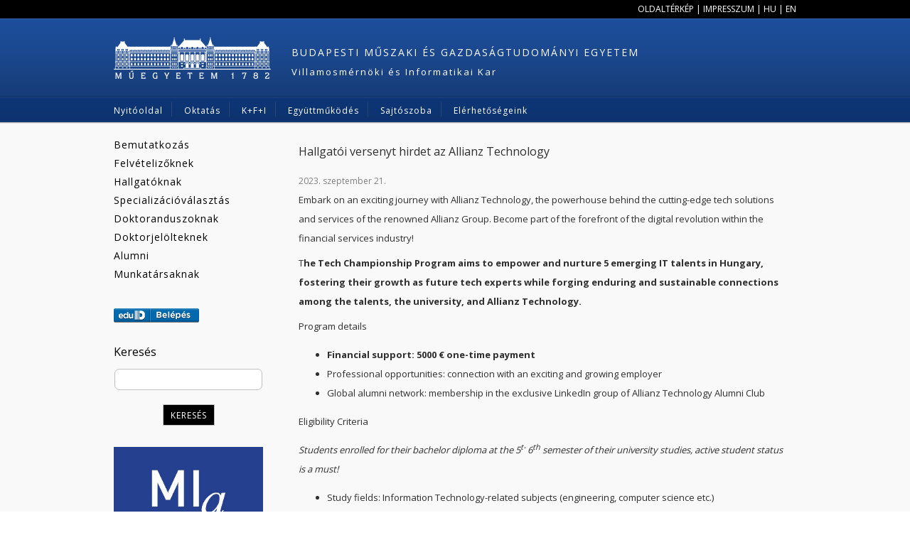

--- FILE ---
content_type: text/html; charset=UTF-8
request_url: https://vik.bme.hu/hir/3182-hallgatoi-versenyt-hirdet-az-allianz-technology
body_size: 4647
content:
<!DOCTYPE html PUBLIC "-//W3C//DTD XHTML 1.0 Strict//EN" "http://www.w3.org/TR/xhtml1/DTD/xhtml1-strict.dtd">
<html xmlns="http://www.w3.org/1999/xhtml" lang="hu" xml:lang="hu">
<head>
	<title>Hallgatói versenyt hirdet az Allianz Technology - BME VIK</title>

	<meta http-equiv="Content-Type" content="text/html; charset=utf-8" />
	<meta http-equiv="Content-Language" content="hu" />
	<meta name="description" content="" />
	<meta name="generator" content="Plex Portal Framework v1.10" />
	<meta name="google-site-verification" content="pyEMIUj-MWogYmhylN8gfaj_QNrRlHJ9apDH9I0FhqM" />

	<meta name="viewport" content="width=device-width, initial-scale=1.0, minimum-scale=1.0, maximum-scale=1.0, user-scalable=0"/>

	<link rel="stylesheet" type="text/css" href="/static/css/default/main.css?v=1.3.4" media="all"/>
	<link rel="stylesheet" type="text/css" href="/static/css/default/style-common.css?v=1.3.4" media="all"/>
	<link rel="stylesheet" type="text/css" href="/static/css/default/style-desktop.css?v=1.3.4" media="screen and (min-width: 1400px)"/>
	<link rel="stylesheet" type="text/css" href="/static/css/default/style-tablet-landscape.css?v=1.3.4" media="screen and (max-width: 1399px) and (min-width: 1024px)"/>
	<link rel="stylesheet" type="text/css" href="/static/css/default/style-tablet-portrait.css?v=1.3.4" media="screen and (max-width: 1023px) and (min-width: 768px)"/>
	<link rel="stylesheet" type="text/css" href="/static/css/default/style-mobile.css?v=1.3.4" media="screen and (max-width: 767px)"/>
	<link rel="stylesheet" type="text/css" href="/static/css/default/slider.css?v=1.3.4" media="all"/>

	<link rel="stylesheet" type="text/css" href="/static/css/default/jquery.fancybox.css?v=2.1.5" media="all"/>
	<link rel="stylesheet" type="text/css" href="/static/css/default/jquery.fancybox-buttons.css?v=2.1.5" media="all"/>

	<!--[if lt IE 9]>
	<link rel="stylesheet" type="text/css" href="/static/css/default/main.css" media="all"/>
	<link rel="stylesheet" type="text/css" href="/static/css/default/style-common.css" media="all"/>
	<link rel="stylesheet" type="text/css" href="/static/css/default/style-desktop.css" media="all"/>
	<![endif]-->

	<link href='https://fonts.googleapis.com/css?family=Open+Sans:400,700,600&amp;subset=latin,latin-ext' rel='stylesheet' type='text/css'/>

	<link rel="shortcut icon" href="/static/img/favicon.ico" type="image/vnd.microsoft.icon"/>


	<script type="text/javascript" src="/static/js/jquery-1.10.2.min.js"></script>
	<script type="text/javascript" src="/static/js/jquery.bxslider.min.js"></script>
	<script type="text/javascript" src="/static/js/jquery.fancybox.pack.js?v=2.1.5"></script>

	<script type="text/javascript" src="/static/js/jquery.validate.js"></script>
	<script type="text/javascript" src="/static/js/jquery.fancybox-buttons.js?v=2.1.5"></script>
	<script type="text/javascript" src="/static/js/jquery.cookie.js"></script>
	<script type="text/javascript" src="/static/js/BmeVik.js?v=1.3.4"></script>
	<script type="text/javascript" src="/static/js/main.js?v=1.3.4"></script>

<script type="text/javascript">
// <!--
// <![CDATA[

$(document).ready( function() {

	var config = {
		targetId: 'calendar_container',
		lang: 'hu'
	};
	BmeVik.loadCalendar(config);


	$("a[rel=picture-gallery]").fancybox({
		prevEffect: 'none',
		nextEffect: 'none',
		closeBtn: false,
		helpers: {
			title: { type : 'inside' },
			buttons: {}
		}
	});


});

// ]]>
// -->
</script>

</head><body>

<div id="site-wrapper">

	<div class="grey-wrapper">

		<div id="site-header">
			<div id="topbar">
			<a href="/sitemap/" class="topbar-a">Oldaltérkép</a> | <a href="/impresszum/" class="topbar-a">Impresszum</a> | <a href="/language/hu/" class="topbar-a">HU</a> | <a href="/language/en/" class="topbar-a">EN</a>
			</div>
			<div id="site-logos">
				<div id="logo-main">
					<a id="logo"></a>
					<div id="site-names">
						<h1 id="site-name"><a href="http://www.bme.hu/">Budapesti Műszaki és Gazdaságtudományi Egyetem</a></h1>
						<h2 id="site-name-sub"><a href="/">Villamosmérnöki és Informatikai Kar</a></h2>
					</div>
					<div class="clear"><!-- --></div>
				</div>
				<a href="/" id="logo-right" class="vik-logo"></a>
				<div class="clear"><!-- --></div>
			</div>
			<div id="quick-links">
				<div id="quick-links-btn">
					<span id="quick-links-btn-text">Gyorslinkek</span>
				</div>
			<ul id="quick" class="quick-ul">
				<li class="quick-item quick-item-first">
					<a class="quick-item-a" href="/home/">Nyitóoldal</a>
				</li>
				<li class="quick-item">
					<a class="quick-item-a" href="/oktatas/">Oktatás</a>
				</li>
				<li class="quick-item">
					<a class="quick-item-a" href="/kfi/">K+F+I</a>
				</li>
				<li class="quick-item">
					<a class="quick-item-a" href="/egyuttmukodes/">Együttműködés</a>
				</li>
				<li class="quick-item">
					<a class="quick-item-a" href="/sajtoszoba/">Sajtószoba</a>
				</li>
				<li class="quick-item quick-item-last">
					<a class="quick-item-a" href="/elerhetoseg/">Elérhetőségeink</a>
				</li>
			</ul>

				<div class="clear"><!-- --></div>
			</div>
			<div class="clear"><!-- --></div>
		</div>

		<div id="site-content">
			<div id="sidebar-left">
				<div id="menu">
					<div id="nav-btn">
						<span id="nav-btn-text">Menü</span>
					</div>
				<ul id="nav" class="nav-ul nav-level-0">
					<li class="nav-item">
						<a class="nav-item-a" href="/bemutatkozas/">Bemutatkozás</a>
					</li>
					<li class="nav-item">
						<a class="nav-item-a new-window" href="/felvetelizoknek/">Felvételizőknek</a>
					</li>
					<li class="nav-item">
						<a class="nav-item-a" href="/hallgatoknak/">Hallgatóknak</a>
					</li>
					<li class="nav-item">
						<a class="nav-item-a" href="/spec/">Specializációválasztás</a>
					</li>
					<li class="nav-item">
						<a class="nav-item-a" href="/doktorandusz/">Doktoranduszoknak</a>
					</li>
					<li class="nav-item">
						<a class="nav-item-a" href="/doktorjelolteknek/">Doktorjelölteknek</a>
					</li>
					<li class="nav-item">
						<a class="nav-item-a" href="/alumni/">Alumni</a>
					</li>
					<li class="nav-item">
						<a class="nav-item-a" href="/munkatarsaknak/">Munkatársaknak</a>
					</li>
				</ul>

				</div>
				<div id="interaction-box">
					<a href="https://vik.bme.hu/Shibboleth.sso/Login?target=https%3A%2F%2Fvik.bme.hu%2Fhir%2F3182-hallgatoi-versenyt-hirdet-az-allianz-technology" id="login-btn"></a>
					<div class="clear"><!-- --></div>
				</div>
				<div>
					<a href="https://www.facebook.com/BMEVIK" class="new-window"><img src="/static/img/default/icons/facebook-square.svg" style="width: 30px; height: 30px;" /></a> &nbsp;
					<a href="https://www.instagram.com/bmevik/" class="new-window"><img src="/static/img/default/icons/instagram.svg" style="width: 30px; height: 30px;" /></a> &nbsp;
					<a href="https://www.youtube.com/channel/UCSKGqtDtqvlvc_ADiRdnlLA/" class="new-window"><img src="/static/img/default/icons/youtube-square.svg" style="width: 30px; height: 30px;" /></a>
					<div class="clear"><!-- --></div>
				</div>




			</div> 
			<div id="main">
<div class="main-page-container">
	<h1 class="page-title">Hallgatói versenyt hirdet az Allianz Technology</h1>
	<p class="date">2023. szeptember 21.</p>
	<div class="page-content">
<p>Embark on an exciting journey with Allianz Technology, the powerhouse behind the cutting-edge tech solutions and services of the renowned Allianz Group. Become part of the forefront of the digital revolution within the financial services industry!</p>
<p>T<strong>he Tech Championship Program aims to empower and nurture 5 emerging IT talents in Hungary, fostering their growth as future tech experts while forging enduring and sustainable connections among the talents, the university, and Allianz Technology.</strong></p>
<p>Program details</p>
<ul>
<li><strong>Financial support: 5000 € one-time payment​</strong></li>
<li>Professional opportunities: connection with an exciting and growing employer​</li>
<li>Global alumni network: membership in the exclusive LinkedIn group of Allianz Technology Alumni Club​</li>
</ul>
<p class="paragraph">Eligibility Criteria</p>
<p class="paragraph"><span style="font-style: italic;">​Students enrolled for their bachelor diploma at the <span>5</span><sup>t-</sup> <span>6</span><sup>th</sup></span><span style="font-style: italic;"> semester of their university studies, active student status is a must!</span></p>
<ul>
<li>Study fields: Information Technology-related subjects (engineering, computer science etc.)</li>
</ul>
<p class="paragraph">Application and Selection</p>
<ul>
<li>You can apply to the program by filling out the application form just follow the link by clicking <a href="https://forms.office.com/Pages/ResponsePage.aspx?id=LeQGbiVpxke555WBx8owKhJ_vQ5zJHxEu7A1epDVme5UM0pDM0Y1SzRYVjBJTUtXREJCWk9VTU1CRS4u&amp;origin=Invitation&amp;channel=1">here</a> or scan the QR code</li>
<li>Proof of certificate must be provided regarding the GPA score – applicants will be contacted for collecting this via email</li>
<li>A selection panel including Allianz Technology employees will evaluate and score applications</li>
<li>Selected candidate will be informed via email and will be celebrated with a Certificate handout ceremony.</li>
</ul>
<p class="paragraph"><b> </b><b> </b></p>
<p class="paragraph" align="center"><b>Application deadline: 31<sup>st</sup> of October!</b></p>
<p class="paragraph" align="center"></p>
<p class="paragraph" align="center"><b><img src="https://vik.bme.hu/picture/2653/small/16/00016494.jpeg" width="240" height="240" /></b></p>
	</div>
</div>
				<div class="clear"><!-- --></div>
			</div> 			<div id="sidebar-right">
				<div class="sidebar-box">
				<h2 class="sidebar-title">Keresés</h2>
				<div class="sidebar-content">
					<form id="search_form" action="/kereses/" method="get" class="search-form">
						<input type="text" name="text" value=""/>
						<input type="submit" value="Keresés"/>
					</form>
				</div>				</div>

				<div class="sidebar-box sidebar-box-mi_a_vikn">
					<a href="https://vik.bme.hu/hallgatoknak/altalanos/mi-hasznalat-ajanlasok"><img src="/static/img/default/mi_a_vik_n.jpg" /></a>
				</div>

				<div class="sidebar-box sidebar-box-mta">
					<a href="https://vik.bme.hu/hir/2954/"><img src="/static/img/default/MTA_Kivalo_Kutatohely_2022-01.png" /></a>
				</div>


				<div class="sidebar-box">
					<h2 class="sidebar-title">Naptár</h2>
					<div class="sidebar-content">
						<div id="calendar_container"></div>
					</div>
				</div>
				<div class="sidebar-box">
				<h2 class="sidebar-title">Közelgő események</h2>

				<div class="sidebar-content">
					<div class="events">
						<div class="event">
							<span class="event-date">2026. február  4.</span>
							<a href="/esemenyek/1519/" class="event-title">Az energetika jövője - üzleti reggeli</a>
						</div>
						<div class="event">
							<span class="event-date">2026. február  9.</span>
							<a href="/esemenyek/1510/" class="event-title">WINS 2026</a>
						</div>
						<div class="event">
							<span class="event-date">2026. február  9.</span>
							<a href="/esemenyek/1511/" class="event-title">33rd Doctoral Minisymposium</a>
						</div>
						<div class="event">
							<span class="event-date">2026. február 10.</span>
							<a href="/esemenyek/1512/" class="event-title">WAIT 2026</a>
						</div>
						<div class="event">
							<span class="event-date">2026. február 14.</span>
							<a href="/esemenyek/1495/" class="event-title">RobonAUT 2026</a>
						</div>
					</div>
					<a href="/esemenyek/" class="more-events">Összes esemény</a>
				</div>
				</div>

				<div class="sidebar-box">
					<h2 class="sidebar-title">Tanszékek</h2>
					<div class="sidebar-content">
						<p class="departments">
							<span><a href="http://www.aut.bme.hu/" class="new-window" title="Automatizálási és Alkalmazott Informatikai Tanszék">AUT</a></span>
							<span><a href="http://www.ett.bme.hu/" class="new-window" title="Elektronikai Technológia Tanszék">ETT</a></span>
							<span><a href="http://www.eet.bme.hu/" class="new-window" title="Elektronikus Eszközök Tanszéke">EET</a></span>
							<span><a href="https://www.hit.bme.hu/" class="new-window" title="Hálózati Rendszerek és Szolgáltatások Tanszék">HIT</a></span>
							<span><a href="https://www.iit.bme.hu/" class="new-window" title="Irányítástechnika és Informatika Tanszék">IIT</a></span>
							<span><a href="http://www.mit.bme.hu/" class="new-window" title="Méréstechnika és Információs Rendszerek Tanszék">MIT</a></span>
							<span><a href="http://www.cs.bme.hu/" class="new-window" title="Számítástudományi és Információelméleti Tanszék">SZIT</a></span>
							<span><a href="http://hvt.bme.hu/" class="new-window" title="Szélessávú Hírközlés és Villamosságtan Tanszék">HVT</a></span>
							<span><a href="http://www.tmit.bme.hu/" class="new-window" title="Távközlési és Médiainformatikai Tanszék">TMIT</a></span>
							<span><a href="http://vet.bme.hu/" class="new-window" title="Villamos Energetika Tanszék">VET</a></span>
						</p>
					</div>
				</div>


				<div class="sidebar-box">
					<h2 class="sidebar-title">Hasznos linkek</h2>
					<div class="sidebar-content">
						<ul class="department-list">
							<li><a href="http://www.pp.bme.hu/eecs" class="new-window" title="Periodica Polytechnica Electrical Engineering and Computer Science">BME PP EECS</a></li>
							<li><a href="https://www.mtmt.hu/" class="new-window" title="Magyar Tudományos Művek Tára">MTMT</a></li>
							<li><a href="https://horizon.bme.hu" class="new-window" title="Horizon Europe tematikus csatornák">Horizon Europe tematikus csatornák</a></li>
						</ul>
					</div>
				</div>
			</div> 			<div class="clear"><!-- --></div>
		</div> 
	</div> 
	<div id="site-footer">
		<div class="content">
			<p class="copyright"><a href="/impresszum">Impresszum</a> | Copyright &copy; 2026 <span class="bme">Budapesti Műszaki és Gazdaságtudományi Egyetem</span><span class="bme-short">BME</span></p>
		</div>

	</div>
</div> 

<script type="text/javascript">
  (function(i,s,o,g,r,a,m){i['GoogleAnalyticsObject']=r;i[r]=i[r]||function(){
  (i[r].q=i[r].q||[]).push(arguments)},i[r].l=1*new Date();a=s.createElement(o),
  m=s.getElementsByTagName(o)[0];a.async=1;a.src=g;m.parentNode.insertBefore(a,m)
  })(window,document,'script','//www.google-analytics.com/analytics.js','ga');

  ga('create', 'UA-47960633-1', 'bme.hu');
  ga('send', 'pageview');
</script>


</body>
</html>

--- FILE ---
content_type: text/html; charset=UTF-8
request_url: https://vik.bme.hu/calendar-ajax/
body_size: 1194
content:
<script type="text/javascript">
// <!--
// <![CDATA[

$(document).ready( function() {
	$("div.calendar td.day a.day").click( function(event) {
		event.preventDefault();
		var date = $(this).attr('id').replace("calendar_day_", "");
		$(".calendar_day_events").hide();
		$("#calendar_day_events_" + date).show();
	});

	$("#calendar_button_left").click(function(event) {
		event.preventDefault();
		config = {
			year: '2025',
			month: '12',
			targetId: 'calendar_container'
		}
		BmeVik.loadCalendar(config);
	});
	$("#calendar_button_right").click(function(event) {
		event.preventDefault();
		config = {
			year: '2026',
			month: '02',
			targetId: 'calendar_container'
		}
		BmeVik.loadCalendar(config);
	});

});

// ]]>
// -->
</script>


<div class="calendar">
	<div class="calendar-head">
		<a href="#" class="prev-month" id="calendar_button_left">&laquo;</a>
		<span class="actual-month">2026. január</a>
		<a href="#" class="next-month" id="calendar_button_right">&raquo;</a>
		<div class="clear"><!-- --></div>
	</div>

	<div class="calendar-body">
		<table class="calendar-table">
			<tr>
				<td><span class="day">H.</span></td>
				<td><span class="day">K.</span></td>
				<td><span class="day">SZ.</span></td>
				<td><span class="day">CS.</span></td>
				<td><span class="day">P.</span></td>
				<td><span class="day">SZ..</span></td>
				<td><span class="day">V.</span></td>
			</tr>
			<tr>
				<td class="day default">
					<a class="day day-passed no-event" id="calendar_day_2025-12-29">29.</a>
				</td>
				<td class="day default">
					<a class="day day-passed no-event" id="calendar_day_2025-12-30">30.</a>
				</td>
				<td class="day default">
					<a class="day day-passed no-event" id="calendar_day_2025-12-31">31.</a>
				</td>
				<td class="day default">
					<a class="day no-event" id="calendar_day_2026-01-01">1.</a>
				</td>
				<td class="day default">
					<a class="day no-event" id="calendar_day_2026-01-02">2.</a>
				</td>
				<td class="day default">
					<a class="day no-event" id="calendar_day_2026-01-03">3.</a>
				</td>
				<td class="day default">
					<a class="day no-event" id="calendar_day_2026-01-04">4.</a>
				</td>
			</tr>
			<tr>
				<td class="day has-event">
					<a class="day has-event" id="calendar_day_2026-01-05">5.</a>
				</td>
				<td class="day default">
					<a class="day no-event" id="calendar_day_2026-01-06">6.</a>
				</td>
				<td class="day default">
					<a class="day no-event" id="calendar_day_2026-01-07">7.</a>
				</td>
				<td class="day has-event">
					<a class="day has-event" id="calendar_day_2026-01-08">8.</a>
				</td>
				<td class="day has-event">
					<a class="day has-event" id="calendar_day_2026-01-09">9.</a>
				</td>
				<td class="day has-event">
					<a class="day has-event" id="calendar_day_2026-01-10">10.</a>
				</td>
				<td class="day default">
					<a class="day no-event" id="calendar_day_2026-01-11">11.</a>
				</td>
			</tr>
			<tr>
				<td class="day has-event">
					<a class="day has-event" id="calendar_day_2026-01-12">12.</a>
				</td>
				<td class="day default">
					<a class="day no-event" id="calendar_day_2026-01-13">13.</a>
				</td>
				<td class="day default">
					<a class="day no-event" id="calendar_day_2026-01-14">14.</a>
				</td>
				<td class="day default">
					<a class="day no-event" id="calendar_day_2026-01-15">15.</a>
				</td>
				<td class="day default">
					<a class="day no-event" id="calendar_day_2026-01-16">16.</a>
				</td>
				<td class="day default">
					<a class="day no-event" id="calendar_day_2026-01-17">17.</a>
				</td>
				<td class="day default">
					<a class="day no-event" id="calendar_day_2026-01-18">18.</a>
				</td>
			</tr>
			<tr>
				<td class="day has-event">
					<a class="day has-event" id="calendar_day_2026-01-19">19.</a>
				</td>
				<td class="day default">
					<a class="day no-event" id="calendar_day_2026-01-20">20.</a>
				</td>
				<td class="day default">
					<a class="day no-event" id="calendar_day_2026-01-21">21.</a>
				</td>
				<td class="day default">
					<a class="day no-event" id="calendar_day_2026-01-22">22.</a>
				</td>
				<td class="day default">
					<a class="day no-event" id="calendar_day_2026-01-23">23.</a>
				</td>
				<td class="day default">
					<a class="day no-event" id="calendar_day_2026-01-24">24.</a>
				</td>
				<td class="day default">
					<a class="day no-event" id="calendar_day_2026-01-25">25.</a>
				</td>
			</tr>
			<tr>
				<td class="day default">
					<a class="day no-event" id="calendar_day_2026-01-26">26.</a>
				</td>
				<td class="day default">
					<a class="day no-event" id="calendar_day_2026-01-27">27.</a>
				</td>
				<td class="day today">
					<a class="day no-event" id="calendar_day_2026-01-28">28.</a>
				</td>
				<td class="day default">
					<a class="day no-event" id="calendar_day_2026-01-29">29.</a>
				</td>
				<td class="day default">
					<a class="day no-event" id="calendar_day_2026-01-30">30.</a>
				</td>
				<td class="day default">
					<a class="day no-event" id="calendar_day_2026-01-31">31.</a>
				</td>
				<td class="day default">
					<a class="day day-passed no-event" id="calendar_day_2026-02-01">1.</a>
				</td>
			</tr>
		</table>
	</div>
</div>

<div class="calendar_day_events" style="display: none;" id="calendar_day_events_2026-01-05">
	<p><a href="/esemenyek/1516/">Írásbeli záróvizsga és felvételi - villamos, infó és üzinfó</a></p>
	<p>2026. január  5.</p>
</div>
<div class="calendar_day_events" style="display: none;" id="calendar_day_events_2026-01-08">
	<p><a href="/esemenyek/1515/">Educatio oktatási szakkiállítás</a></p>
	<p>2026. január  8. &ndash;<br/>2026. január 10.</p>
	<p><a href="/esemenyek/1509/">Ács Judit PhD védése</a></p>
	<p>2026. január  8.</p>
	<p><a href="/esemenyek/1513/">Gujgiczer Anna PhD védése</a></p>
	<p>2026. január  8.</p>
</div>
<div class="calendar_day_events" style="display: none;" id="calendar_day_events_2026-01-09">
	<p><a href="/esemenyek/1515/">Educatio oktatási szakkiállítás</a></p>
	<p>2026. január  8. &ndash;<br/>2026. január 10.</p>
</div>
<div class="calendar_day_events" style="display: none;" id="calendar_day_events_2026-01-10">
	<p><a href="/esemenyek/1515/">Educatio oktatási szakkiállítás</a></p>
	<p>2026. január  8. &ndash;<br/>2026. január 10.</p>
</div>
<div class="calendar_day_events" style="display: none;" id="calendar_day_events_2026-01-12">
	<p><a href="/esemenyek/1517/">Írásbeli felvételi - gazdaságinformatikus MSc és űrmérnök MSc</a></p>
	<p>2026. január 12.</p>
	<p><a href="/esemenyek/1518/">Ahmed Al Hamadani online PhD védése</a></p>
	<p>2026. január 12.</p>
</div>
<div class="calendar_day_events" style="display: none;" id="calendar_day_events_2026-01-19">
	<p><a href="/esemenyek/1514/">Palkó András PhD védése</a></p>
	<p>2026. január 19.</p>
</div>


--- FILE ---
content_type: text/css
request_url: https://vik.bme.hu/static/css/default/main.css?v=1.3.4
body_size: 1092
content:
/* Basics
-------------------------------------------------- */
body{
	margin: 0;
	padding: 0;
	font-family: 'Open Sans', sans-serif;
	background: white;
	color: black;
}

.clear{
	clear: both;
}

h1,h2,h3,h4,h5,h6{
	font-family: 'Open Sans', sans-serif;
	font-weight: 400;
	line-height: 1.4em;
}

a{
	text-decoration: none;
	color: #1c4c97;
}

input[type="text"],
input[type="password"]{
	height: 24px;
	margin: 0;
	padding: 2px 6px;
	background: #ffffff;
	border: 1px solid #bfbfbf;
	-webkit-border-radius: 7px;
	-moz-border-radius: 7px;
	-o-border-radius: 7px;
	border-radius: 7px;
}
input[type="submit"]{
	height: 30px;
	margin: 0;
	padding: 0 10px;
	background: #000000;
	border: 1px solid #bfbfbf;
	color: #ffffff;
	font-family: 'Open Sans', sans-serif;
	font-size: 12px;
	letter-spacing: 1px;
	text-transform: uppercase;
	cursor: pointer;
}

#main div.actions {
	border-top: 1px solid #e0e0e0;
	margin-top: 30px;
	font-size: 12px;
}

fieldset.flat {
	border: none;
}

p.date {
	margin: 0px;
	font-size: 12px;
	color: #808080;
}

div.main-page-container div.page-content div.news-item-list div.news-item {
	margin: 0px 0px 15px 0px;
	float: none;
	width: 100%;
}

div.main-page-container div.page-content div.news-item-list div.news-item p.title {
	margin: 0;
	font-family: 'Open Sans', sans-serif;
	text-transform: uppercase;
	font-weight: 400;
	font-size: 14px;
}

div.main-page-container div.page-content div.news-item-list div.news-item p.date {
	margin: 0;
	font-size: 12px;
}

div.main-page-container div.page-content div.news-item-list div.news-item div.description {
	margin: 10px 0px;
}

table {
	max-width: 100%;
}

table.persons {
	width: 100%;
}

table.persons th {
	text-align: left;
}

table.persons tr.header td {
	font-style: italic;
}

div.search_form {
	margin-top: 30px;
}

/* Sitemap */

div.sitemap p.level_0 {
	margin-top: 8px;
}

div.sitemap p.level_1 {
	margin-left: 20px;
}

div.sitemap p.level_2 {
	margin-left: 40px;
}

div.sitemap p.level_3 {
	margin-left: 60px;
}

div.sitemap p.level_4 {
	margin-left: 80px;
}

div.sitemap p.level_5 {
	margin-left: 100px;
}

div.sitemap p.level_6 {
	margin-left: 120px;
}

div.news-mobile {
	display: none;
}

table.room_bookings {
	border-collapse: collapse;
	border-spacing: 0;
	width: 100%;
}

	table.room_bookings th {
		border: 1px solid #a0a0a0;
		background: #f0f0f0;
		padding: 2px 4px;
	}

	table.room_bookings td {
		border: 1px solid #a0a0a0;
		padding: 2px 4px;
		vertical-align: top;
	}



form#imsc_application input,
form#imsc_application select {
	border-radius: 0;
	border: 1px solid #bfbfbf;
	padding: 4px 6px;
	height: auto;
}

div.error {
	border: 1px solid red;
	padding: 10px 10px 0px 10px;
	margin: 20px 0px;
}

div.error p {
	margin: 0px 0px 10px 0px;
}

input#button-apply, input#button-withdraw {
	cursor: pointer;
}



td.imsc_application {
	padding-top: 0px;
}

	td.imsc_application table {
		border-collapse: collapse;
	}

label.error {
	color: red;
	margin-left: 4px;
}

div.application-topbox {
	border: 1px solid #b0b0b0;
	background: white;
	margin-bottom: 20px;
}

	div.application-topbox p {
		text-align: center;
		margin: 10px;
	}



div.postponed_messages {
	margin: 20px 0px;
}

	div.postponed_messages p.postponed_error {
		color: red;
	}

	div.postponed_messages p.postponed_warning {
		color: blue;
	}

	div.postponed_messages p.postponed_message {
		color: green;
	}

#phd_data_form table td {
	padding: 5px;
	vertical-align: top;
}

div.warning {
	padding: 10px;
	border: 1px solid blue;
	margin: 10px 0px;
}

div.warning p {
	margin: 5px;
}

table.phd_admin {
	width: 100%;
	border-collapse: collapse;
	border-spacing: 0;
}

	table.phd_admin td {
		border: 1px solid #e0e0e0;
		padding: 5px;
	}

#sidebar-right img {
	max-width: 100%;
	height: auto;
}


--- FILE ---
content_type: text/css
request_url: https://vik.bme.hu/static/css/default/style-common.css?v=1.3.4
body_size: 1228
content:
.page-content{
	font-size: 15px;
}

.main-page-container {
	color: #2f2f2f;
	font-size: 15px;
	line-height: 1.8em;
	padding: 10px 10px 30px 10px;
}

	.main-page-container h1 {
		font-size: 24px
		margin: 0 0 16px 0;
	}

	.main-page-container h2 {
		font-size: 22px;
		margin: 22px 0 14px 0;
	}

	.main-page-container h3 {
		font-size: 18px;
		margin: 18px 0 13px 0;
	}

	.main-page-container h4 {
		font-size: 16px;
		margin: 16px 0 12px 0;
	}

	.main-page-container h5 {
		font-size: 14px;
		font-weight: bold;
		margin: 14px 0 12px 0;
	}

	.main-page-container h6 {
		font-size: 12px;
		font-weight: bold;
		line-height: 16px;
		margin: 0 0 0 0;
	}

	.main-page-container p {
		margin: 8px 0px 0px 0px;
	}



/* Calendar
-------------------------------------------------- */
.calendar {
	font-family: 'Open Sans', sans-serif;
}

.calendar-head {
	text-align: center;
}

	.calendar-head .prev-month,
	.calendar-head .next-month,
	.calendar-head .actual-month {
		font-size: 14px;
		/* text-transform: uppercase; */
	}
	
	.calendar-head .prev-month {
		float: left;
	}

	.calendar-head .next-month {
		float: right;
	}

.calendar-body {
	font-size: 13px;
}

	.calendar-body .calendar-table td {
		width: 30px;
		height: 30px;
		text-align: center;
	}

	.calendar-body .calendar-table td.default {
		background: transparent;
	}

	.calendar-body .calendar-table td.has-event {
		background: #1c4c97;
	}

		.calendar-body .calendar-table td.default a {
			color: black;
		}

		.calendar-body .calendar-table td.default a.day-passed {
			color: #b7b7b7;
		}

	.calendar-body .calendar-table td.today {
/*		background: #1c4c97; */
		border: 1px solid #1c4c97;
	}

		.calendar-body .calendar-table td.today a {
/*			color: white; */
		}

		.calendar-body .calendar-table td a {
		}

		.calendar-body .calendar-table td a.has-event {
			/* color: #1c4c97; */
			color: white;
			cursor: pointer;
		}

		.calendar-body .calendar-table td.today a.has-event {
			color: #1c4c97;
		}

		.calendar-body .calendar-table td a.no-event {
			color: black;
		}

div.calendar_day_events {
	border: 1px solid #808080;
	background: white;
	padding: 8px;
}

div.calendar_day_events p {
	font-size: 12px;
	margin: 4px 0px;
}

				#site-logos #logo-main #site-names h1#site-name a{
					color: white;
				}

					#site-logos #logo-main #site-names h2#site-name-sub a{
						color: white;
					}

p.departments {
	font-size: 14px;
	font-family: 'Open Sans',sans-serif;
}

	p.departments span {
		margin: 0px 12px 0px 0px;
		font-weight: bold;
	}


div.main-page-container a.news-archives-year {
	float: right;
	margin-left: 10px;
}

div.main-page-container a.news-archives-year-active {
	float: right;
	margin-left: 10px;
	font-size: 16px;
	font-weight: bold;
}


/* News
-------------------------------------------------- */
.news-item {
	width: 430px;
	float: left;
	margin: 0 50px 40px 0;
}

	.news-title {
		font-size: 18px;
		font-family: 'Open Sans', sans-serif;
		line-height: 26px;
		margin: 0;
	}

	.news-title-important {
		font-size: 18px;
		font-family: 'Open Sans', sans-serif;
		line-height: 26px;
		margin: 0;
	}

		.news-title a {
			color: #000000;
		}

		.news-title-important a {
			color: #1c4c97;
		}

		.news-title a:hover {
			color: #1c4c97;
		}

	.news-date {
		font-size: 10px;
		color: #0c3e6f;
		display: block;
		margin: 0 0 5px 0;
	}

	.news-content {
	}

		.news-image {
			float: left;
			width: 130px;
			height: auto;
		}

		div.news-excerpt {
			float: right;
			width: 280px;
			font-size: 15px;
			margin: 0;
			padding: 0;
		}

		div.news-excerpt p {
			margin: 0px;
		}

.more-news {
	float: right;
	/* text-transform: uppercase; */
	font-size: 14px;
	font-family: 'Open Sans', sans-serif;
	color: #000000;
	padding-right: 16px;
	margin: 0 30px 30px 0;
	background: url('/static/img/default/more.png') no-repeat;
	background-position: right center;
}

	.more-news:hover{
		color: #1c4c97;
	}

div#user-box {
	border: 1px solid #d0d0d0;
	background: white;
	font-size: 13px;
	margin-top: 20px;
}

	div#user-box p {
		text-align: center;
		margin: 4px 0px;
	}

img {
	border: none;
}

div#old-portal-links {
	font-size: 12px;
}

div#site-wrapper div.grey-wrapper {
	background: #f9f9fa;
	/* padding-bottom: 20px; */
}

#site-footer {
	clear: both;
	background: white;
	border-top: 1px solid #CCCCCC;
	padding: 20px 0px;
}

	#site-footer div.content {
		margin: 0px auto;
	}

	#site-footer p.copyright {
		color: #808080;
		font-family: 'Open Sans';
		font-size: 11px;
		font-weight: 400;
		letter-spacing: 2px;
		text-align: center;
		margin: 0;
	}

		#site-footer p.copyright a {
			color: #808080;
		}

		#site-footer p.copyright a:hover {
			color: #1C4C97;
		}


--- FILE ---
content_type: text/css
request_url: https://vik.bme.hu/static/css/default/style-tablet-landscape.css?v=1.3.4
body_size: 1885
content:
/* Basics
-------------------------------------------------- */
#site-wrapper{
	width: 100%;
}

.main-page-container {
	margin-right: 30px;
}

/* Header
-------------------------------------------------- */
#site-header{
	width: 100%;
	height: 174px;
	background: url('/static/img/default/header-bg.png') repeat-x;
}

	#site-header #topbar,
	#site-header #site-logos,
	#site-header #quick-links{
		width: 960px;
		margin: 0 auto;
	}
	
	#topbar{
		height: 22px;
		padding: 4px 0 0 0;
		color: #ffffff;
		font-size: 12px;
		text-transform: uppercase;
		text-align: right;
	}
	
		#topbar a.topbar-a{
			color: #ffffff;
			font-size: 12px;
		}
		
	#site-logos{
		height: 111px;
	}
	
		#site-logos #logo-main{
			float: left;
			height: 59px;
			margin: 26px 0 0 0;
		}
		
			#site-logos #logo-main a#logo{
				width: 221px;
				height: 59px;
				display: block;
				float: left;
				background: url('/static/img/default/logo.png') no-repeat;
			}
			
			#site-logos #logo-main #site-names{
				float: left;
				margin: 0 0 0 29px;
				letter-spacing: 2px;
			}
				#site-logos #logo-main #site-names h1#site-name{
					color: #ffffff;
					font-family: 'Open Sans', sans-serif;
					font-size: 14px;
					font-weight: normal;
					text-transform: uppercase;
					margin: 12px 0 9px 0;
				}
				
				#site-logos #logo-main #site-names h2#site-name-sub{
					color: #ffffff;
					font-family: 'Open Sans', sans-serif;
					font-size: 13px;
					font-weight: normal;
					margin: 0;
					text-transform: none;
				}
		
		#site-logos #logo-right{
			display: none;
		}
	
/* Quick Links
-------------------------------------------------- */
#quick-links-btn{
	display: none;
}

.quick-ul{
	margin: 6px 0 0 0;
	padding: 0;
	list-style: none;
}

	li.quick-item{
		float: left;
		background: url('/static/img/default/quicklink-sep.png') no-repeat;
		background-position: right center;
		padding: 0 15px;
	}
	
	li.quick-item-first{
		padding: 0 15px 0 0;
	}
	
	li.quick-item-last{
		background: none;
	}
	
		a.quick-item-a {
			color: #ffffff;
			font-family: 'Open Sans', sans-serif;
			font-size: 12px;
			letter-spacing: 1px;
			/* text-transform: uppercase; */
		}
	
/* Content
-------------------------------------------------- */
#site-content{
	width: 960px;
	margin: 18px auto 0 auto;
}

#sidebar-left{
	float: left;
	width: 220px;
}

#main{
	float: left;
	width: 740px;
	margin: 0 -30px 0 30px;
}

#sidebar-right{
	width: 210px;
}

#bme-vik-start-app-link {
	display: block;
	padding: 10px;
	text-align: center;
	background: #1c4c97;
	color: white;
	font-size: 16px;
}


/* Slider
-------------------------------------------------- */
#slider{
	margin: 0 30px 30px 0;
}

#slider,
#slider-items,
.slider-item,
.slider-image{
	width: 710px;
	height: 400px;
}

	.slider-image{
		position: absolute;
	}

	.slider-content{
		width: 650px;
		height: 113px;
		position: absolute;
		/* background: url('/static/img/default/slider-bg.png') repeat; */
		background: black;
		background: rgba(0,0,0,0.7);
		margin-top: 287px;
		padding: 0 30px;
		color: #ffffff;
	}

	.slider-item:hover .slider-content {
		background: rgba(0,0,0,0.9);
	}

		h2.slider-title{
			margin: 10px 0 0 0;
			padding: 0;
			font-size: 16px;
			font-weight: normal;
			font-family: 'Open Sans', sans-serif;
		}

			h2.slider-title a{
				color: #ffffff;
			}

		.slider-date{
			font-size: 10px;
			color: #3867b0;
			margin: 4px 0;
			display: block;
		}

		.slider-excerpt{
			font-size: 13px;
			margin: 0;
		}

#slider .bx-wrapper .bx-pager {
	top: 300px;
	right: 10px;
}


#slider-items{
	position: absolute;
}

#slider-pager{
	position: absolute;
	margin: 230px 0 0 690px;
}
	
	.slider-pager-btn{
		display: block;
		width: 18px;
		height: 18px;
		background: url('/static/img/default/slider-pager.png') no-repeat;
		margin-bottom: 4px;
	}
	
		.slider-pager-btn:hover{
			background: url('/static/img/default/slider-pager-active.png') no-repeat;
		}
	
	.slider-pager-btn-active{
		background: url('/static/img/default/slider-pager-active.png') no-repeat;
	}

/* Page
-------------------------------------------------- */
#page{
	margin-right: 30px;
}

h1.page-title{
	font-size: 16px;
	line-height: 23px;
	margin: 0 0 16px 0;
}

.page-content{
	font-size: 13px;
}

/* Sidebar Left
-------------------------------------------------- */
#sidebar-left{
	
}

/* Menu
-------------------------------------------------- */
#menu{
	margin: 0 0 30px 0;
}

	#menu #nav-btn{
		display: none;
	}
	
	.nav-ul {
		margin: 0;
		padding: 0;
		list-style: none;
	}

	.nav-level-1 {
		margin-left: 6px;
	}

	.nav-level-2 {
		margin-left: 6px;
	}

	.nav-level-3 {
		margin-left: 6px;
	}

	.nav-level-0 .nav-item a.nav-item-a {
		font-size: 14px;
		color: black;
	}

	.nav-level-1 .nav-item a.nav-item-a {
		font-size: 12px;
		color: #676767;
	}

	.nav-level-2 .nav-item a.nav-item-a {
		font-size: 11px;
		color: #676767;
	}

	.nav-level-3 .nav-item a.nav-item-a {
		font-size: 10px;
		color: #676767;
	}

	#nav{
	}

		#nav .nav-item {
			padding: 0 0 4px 0;
		}

			#nav ul.nav-level-2 .nav-item {
				padding: 0px;
			}

			#nav .nav-item a.nav-item-a {
				font-family: 'Open Sans', sans-serif;
				letter-spacing: 1px;
				/* text-transform: uppercase; */
			}

			#nav .nav-item a.nav-item-a:hover{
				color: #1c4c97;
			}

	ul.nav-ul li.active > a.nav-item-a {
		color: #1c4c97;
	}

/* Interaction Box
-------------------------------------------------- */
#interaction-box{
	margin: 0 0 30px 0;
}

	#interaction-box #login-btn{
		display: block;
		float: left;
		width: 120px;
		height: 20px;
		background: url('/static/img/default/login.png') no-repeat;
		margin-top: 4px;
	}
	
	#interaction-box #facebook-btn{
		display: block;
		float: right;
		width: 27px;
		height: 28px;
		background: url('/static/img/default/fb.png') no-repeat;
	}
	
	#interaction-box #rss-btn{
		display: block;
		float: right;
		width: 27px;
		height: 28px;
		background: url('/static/img/default/rss.png') no-repeat;
		margin-left: 10px;
	}

/* Sidebar Right
-------------------------------------------------- */
.sidebar-box{
	margin: 0;
}

	.sidebar-box h2.sidebar-title{
		font-size: 16px;
	}
	
	.sidebar-box .sidebar-content{
		margin: 0 0 30px 0;
	}
	
	.sidebar-box .search-form{
		text-align: center;
	}
	
	.sidebar-box input[type="text"],
	.sidebar-box input[type="password"]{
		width: 194px;
		margin-bottom: 20px;
	}


/* Events
-------------------------------------------------- */
.events{
	font-size: 13px;
	text-transform: uppercase;
}

	.events .event{
		margin: 0 0 12px 0;
	}

	.events .event .event-date{
		font-weight: bold;
		color: #1c4c97;
		display: block;
	}
	
	.events .event .event-title{
		display: block;
		color: #000000;
	}
	
		.events .event .event-title:hover{
			color: #1c4c97;
		}
	
	.more-events{
		font-size: 14px;
		font-family: 'Open Sans', sans-serif;
		color: #000000;
		padding-right: 16px;
		background: url('/static/img/default/more.png') no-repeat;
		background-position: right center;
		/* text-transform: uppercase; */
	}
	
		.more-events:hover{
			color: #1c4c97;
		}

/* Department List
-------------------------------------------------- */
.department-list{
	margin: 0;
	padding: 0;
	list-style: none;
}

	.department-list li{
		margin: 0 0 12px 0;
	}
	
		.department-list li a {
			color: #000000;
			font-size: 12px;
			font-family: 'Open Sans', sans-serif;
			letter-spacing: 1px;
			/* text-transform: uppercase; */
		}
		
		.department-list li a:hover{
			color: #1c4c97;
		}

#site-footer p.copyright span.bme {
	display: inline;
}
#site-footer p.copyright span.bme-short {
	display: none;
}


#news .news-item {
	width: 340px;
	margin: 0 30px 30px 0;
}

#news .news-image {
	width: 90px;
}

#news div.news-excerpt {
	width: 240px;
	font-size: 13px;
}


.main-page-container :first-child {
	margin-top: 0;
}

div.sidebar-box-otdk25 {
	text-align: center;
}

	#sidebar-right div.sidebar-box-otdk25 img {
		max-width: 160px;
		margin: auto;
	}


--- FILE ---
content_type: text/css
request_url: https://vik.bme.hu/static/css/default/style-desktop.css?v=1.3.4
body_size: 2021
content:
/* Basics
-------------------------------------------------- */
#site-wrapper {
	width: 100%;
}

.main-page-container {
	margin-right: 30px;
}

.main-page-container :first-child {
	margin-top: 0;
}

/* Header
-------------------------------------------------- */
#site-header {
	width: 100%;
	height: 174px;
	background: url('/static/img/default/header-bg.png') repeat-x;
}

	#site-header #topbar,
	#site-header #site-logos,
	#site-header #quick-links {
		width: 1400px;
		margin: 0 auto;
	}
	
	#topbar {
		height: 22px;
		padding: 4px 0 0 0;
		color: #ffffff;
		font-size: 12px;
		text-transform: uppercase;
		text-align: right;
	}
	
		#topbar a.topbar-a {
			color: #ffffff;
			font-size: 12px;
		}
		
	#site-logos {
		height: 111px;
	}
	
		#site-logos #logo-main {
			float: left;
			height: 59px;
			margin: 26px 0 0 0;
		}
		
			#site-logos #logo-main a#logo{
				width: 221px;
				height: 59px;
				display: block;
				float: left;
				background: url('/static/img/default/logo.png') no-repeat;
			}
			
			#site-logos #logo-main #site-names{
				float: left;
				margin: 0 0 0 29px;
				letter-spacing: 2px;
			}
				#site-logos #logo-main #site-names h1#site-name{
					color: #ffffff;
					font-family: 'Open Sans', sans-serif;
					font-size: 14px;
					font-weight: normal;
					text-transform: uppercase;
					margin: 12px 0 9px 0;
				}

				#site-logos #logo-main #site-names h2#site-name-sub{
					color: #ffffff;
					font-family: 'Open Sans', sans-serif;
					font-size: 13px;
					font-weight: normal;
					margin: 0;
					text-transform: none;
				}

		#site-logos #logo-right {
			float: right;
			width: 292px;
			height: 87px;
			margin: 10px 60px 0 0;
		}

		#site-logos .vik-logo {
			background: url('/static/img/default/vik-logo.png') no-repeat;
		}

		#site-logos .vik-logo-en {
			background: url('/static/img/default/vik-logo-en.png') no-repeat;
		}

/* Quick Links
-------------------------------------------------- */
#quick-links-btn {
	display: none;
}

.quick-ul {
	margin: 6px 0 0 0;
	padding: 0;
	list-style: none;
}

	li.quick-item {
		float: left;
		background: url('/static/img/default/quicklink-sep.png') no-repeat;
		background-position: right center;
		padding: 0 15px;
	}
	
	li.quick-item-first {
		padding: 0 15px 0 0;
	}
	
	li.quick-item-last {
		background: none;
	}
	
		a.quick-item-a {
			color: #ffffff;
			font-family: 'Open Sans', sans-serif;
			font-size: 15px;
			letter-spacing: 1px;
			/* text-transform: uppercase; */
		}

/* Content
-------------------------------------------------- */
#site-content {
	width: 1400px;
	margin: 18px auto 0 auto;
}

#sidebar-left {
	float: left;
	width: 200px;
}

#main {
	float: left;
	width: 970px;
	margin: 0 0 0 30px;
}

	#main img {
		max-width: 100%;
	}


#sidebar-right{
	float: right;
	width: 200px;
}

/* Slider
-------------------------------------------------- */
#slider {
	margin: 0 30px 30px 0;
}

#slider,
#slider-items,
.slider-item,
.slider-image {
	width: 940px;
	height: 530px;
}

	.slider-image {
		position: absolute;
	}

	.slider-content {
		width: 880px;
		height: 140px;
		position: absolute;
		/* background: url('/static/img/default/slider-bg.png') repeat; */
		background: black;
		background: rgba(0,0,0,0.7);
		margin-top: 390px;
		padding: 0 30px;
		color: #ffffff;
	}

	.slider-item:hover .slider-content {
		background: rgba(0,0,0,0.9);
	}

		h2.slider-title {
			margin: 10px 0 0 0;
			padding: 0;
			font-size: 20px;
			font-weight: normal;
			font-family: 'Open Sans', sans-serif;
		}

			h2.slider-title a {
				color: #ffffff;
			}

		.slider-date {
			font-size: 14px;
			color: #3867b0;
			margin: 4px 0;
			display: block;
		}

		.slider-excerpt {
			font-size: 16px;
			margin: 0;
		}

#slider-items {
	position: absolute;
}

#slider-pager {
	position: absolute;
	margin: 230px 0 0 690px;
}

	.slider-pager-btn {
		display: block;
		width: 18px;
		height: 18px;
		background: url('/static/img/default/slider-pager.png') no-repeat;
		margin-bottom: 4px;
	}

		.slider-pager-btn:hover {
			background: url('/static/img/default/slider-pager-active.png') no-repeat;
		}

	.slider-pager-btn-active {
		background: url('/static/img/default/slider-pager-active.png') no-repeat;
	}

/* Page
-------------------------------------------------- */
#page {
	margin-right: 30px;
}

h1.page-title {
	font-size: 24px;
	margin: 0 0 16px 0;
}


/* Sidebar Left
-------------------------------------------------- */
#sidebar-left {
}

/* Menu
-------------------------------------------------- */
#menu {
	margin: 0 0 30px 0;
}

	#menu #nav-btn{
		display: none;
	}

	.nav-ul {
		margin: 0;
		padding: 0;
		list-style: none;
	}

	.nav-level-1 {
		margin-left: 6px;
	}

	.nav-level-2 {
		margin-left: 6px;
	}

	.nav-level-3 {
		margin-left: 6px;
	}

	.nav-level-0 .nav-item a.nav-item-a {
		font-size: 17px;
		color: black;
	}

	.nav-level-1 .nav-item a.nav-item-a {
		font-size: 14px;
		color: #676767;
	}

	.nav-level-2 .nav-item a.nav-item-a {
		font-size: 12px;
		color: #676767;
	}

	.nav-level-3 .nav-item a.nav-item-a {
		font-size: 11px;
		color: #676767;
	}

	#nav {
	}

		#nav .nav-item {
			padding: 6px 0 6px 0;
		}

			#nav ul.nav-level-2 .nav-item {
				padding: 0px;
			}

			#nav .nav-item a.nav-item-a {
				font-family: 'Open Sans', sans-serif;
				letter-spacing: 1px;
				/* text-transform: uppercase; */
			}

			#nav .nav-item a.nav-item-a:hover {
				color: #1c4c97;
			}

	ul.nav-ul li.active > a.nav-item-a {
		color: #1c4c97;
	}

/* Interaction Box
-------------------------------------------------- */
#interaction-box {
	margin: 0 0 30px 0;
}

	#interaction-box #login-btn {
		display: block;
		float: left;
		width: 180px;
		height: 32px;
		background: url('/static/img/default/login-retina.png') no-repeat;
		background-size: 180px 32px;
		margin-top: 4px;
	}
	
	#rss-btn {
		display: block;
		float: right;
		width: 27px;
		height: 28px;
		background: url('/static/img/default/rss.png') no-repeat;
		margin-left: 10px;
	}

/* Sidebar Right
-------------------------------------------------- */
.sidebar-box{
	margin: 0;
}

	.sidebar-box h2.sidebar-title{
		font-size: 16px;
	}
	
	.sidebar-box .sidebar-content{
		margin: 0 0 30px 0;
	}
	
	.sidebar-box .search-form{
		text-align: center;
	}
	
	.sidebar-box input[type="text"],
	.sidebar-box input[type="password"]{
		width: 194px;
		margin-bottom: 20px;
	}

#bme-vik-start-app-link {
	display: block;
	padding: 10px;
	text-align: center;
	background: #1c4c97;
	color: white;
	font-size: 16px;
}


/* Events
-------------------------------------------------- */
.events {
	font-size: 13px;
	/* text-transform: uppercase; */
}

	.events .event {
		margin: 0 0 12px 0;
	}

	.events .event .event-date {
		font-weight: bold;
		color: #1c4c97;
		display: block;
	}
	
	.events .event .event-title {
		display: block;
		color: #000000;
	}
	
		.events .event .event-title:hover {
			color: #1c4c97;
		}
	
	.more-events {
		background: url('/static/img/default/more.png') no-repeat;
		background-position: right center;
		color: #000000;
		font-size: 14px;
		font-family: 'Open Sans', sans-serif;
		padding-right: 16px;
		/* text-transform: uppercase; */
	}
	
		.more-events:hover {
			color: #1c4c97;
		}

div.events-detailed div.event {
	margin-bottom: 20px;
}

div.events-detailed h3 {
	margin: 0px 0px 4px 0px;
	font-size: 14px;
}

div.events-detailed p.date {
	margin: 0px 0px 8px 0px;
}

div.events-detailed div.description {
}

div.events-detailed div.description p {
	margin: 4px 0px;
}

/* Department List
-------------------------------------------------- */
.department-list{
	margin: 0;
	padding: 0;
	list-style: none;
}

	.department-list li{
		margin: 0 0 12px 0;
	}
	
		.department-list li a {
			color: #000000;
			text-transform: uppercase;
			font-size: 12px;
			font-family: 'Open Sans', sans-serif;
			letter-spacing: 1px;
		}
		
		.department-list li a:hover{
			color: #1c4c97;
		}

#site-footer p.copyright span.bme {
	display: inline;
}
#site-footer p.copyright span.bme-short {
	display: none;
}


div.jubileumi-diploma {
	border-top: 1px solid #e0e0e0;
	margin: 10px;
	padding: 10px 0px 10px 0px;
}

	div.jubileumi-diploma h3 {
		font-family: 'Open Sans', sans-serif;
		font-size: 12pt;
		font-weight: bold;
		margin: 5px 0px;
		text-transform: none;
	}

	div.jubileumi-diploma span.label {
		display: inline-block;
		width: 220px;
	}

div.sidebar-box-otdk25 {
	text-align: center;
}

	#sidebar-right div.sidebar-box-otdk25 img {
		max-width: 160px;
		margin: auto;
	}

div.sidebar-box-mta {
	text-align: center;
}

	#sidebar-right div.sidebar-box-mta img {
		max-width: 160px;
		margin: auto;
	}

div.sidebar-box-mi_a_vikn {
	text-align: center;
}

	#sidebar-right div.sidebar-box-mi_a_vikn img {
		max-width: 160px;
		margin: auto;
	}


--- FILE ---
content_type: text/css
request_url: https://vik.bme.hu/static/css/default/style-tablet-portrait.css?v=1.3.4
body_size: 2166
content:
/* Basics
-------------------------------------------------- */
#site-wrapper {
	width: 100%;
}

.main-page-container {
	margin-right: 30px;
}

/* Header
-------------------------------------------------- */
#site-header {
	width: 100%;
	height: 174px;
	background: url('/static/img/default/header-bg.png') repeat-x;
}

	#site-header #topbar,
	#site-header #site-logos,
	#site-header #quick-links{
		width: 708px;
		margin: 0 auto;
	}
	
	#topbar{
		height: 22px;
		padding: 4px 0 0 0;
		color: #ffffff;
		font-size: 12px;
		text-transform: uppercase;
		text-align: right;
	}
	
		#topbar a.topbar-a{
			color: #ffffff;
			font-size: 12px;
		}
		
	#site-logos{
		height: 111px;
	}
	
		#site-logos #logo-main{
			float: left;
			height: 59px;
			margin: 26px 0 0 0;
		}
		
			#site-logos #logo-main a#logo{
				width: 221px;
				height: 59px;
				display: block;
				float: left;
				background: url('/static/img/default/logo.png') no-repeat;
			}
			
			#site-logos #logo-main #site-names{
				float: left;
				margin: 0 0 0 29px;
				letter-spacing: 2px;
			}
				#site-logos #logo-main #site-names h1#site-name{
					color: #ffffff;
					font-family: 'Open Sans', sans-serif;
					font-size: 13px;
					font-weight: normal;
					text-transform: uppercase;
					margin: 12px 0 9px 0;
				}
				
				#site-logos #logo-main #site-names h2#site-name-sub{
					color: #ffffff;
					font-family: 'Open Sans', sans-serif;
					font-size: 12px;
					font-weight: normal;
					margin: 0;
					text-transform: none;
				}
		
		#site-logos #logo-right{
			display: none;
		}
	
/* Quick Links
-------------------------------------------------- */
#quick-links-btn{
	display: none;
}

.quick-ul{
	margin: 6px 0 0 0;
	padding: 0;
	list-style: none;
}

	li.quick-item{
		float: left;
		background: url('/static/img/default/quicklink-sep.png') no-repeat;
		background-position: right center;
		padding: 0 15px;
	}
	
	li.quick-item-first{
		padding: 0 15px 0 0;
	}
	
	li.quick-item-last{
		background: none;
	}
	
		a.quick-item-a {
			color: #ffffff;
			font-family: 'Open Sans', sans-serif;
			font-size: 12px;
			letter-spacing: 1px;
			/* text-transform: uppercase; */
		}
	
/* Content
-------------------------------------------------- */
#site-content{
	width: 708px;
	margin: 18px auto 0 auto;
}

#sidebar-left{
	float: left;
	width: 220px;
}

#main{
	float: left;
	width: 458px;
	margin: 0 0 0 30px;
}

#sidebar-right{
	width: 210px;
}

#bme-vik-start-app-link {
	display: block;
	padding: 10px;
	text-align: center;
	background: #1c4c97;
	color: white;
	font-size: 16px;
}

/* Slider
-------------------------------------------------- */
#slider{
	margin: 0 30px 30px 0;
}

#slider,
#slider-items,
.slider-item,
.slider-image{
	width: 458px;
	height: 330px;
}

	.slider-image{
		position: absolute;
		overflow: hidden;
	}

	.slider-content{
		width: 398px;
		height: 113px;
		position: absolute;
		/* background: url('/static/img/default/slider-bg.png') repeat; */
		background: black;
		background: rgba(0,0,0,0.7);
		margin-top: 217px;
		padding: 0 30px;
		color: #ffffff;
	}

	.slider-item:hover .slider-content {
		background: rgba(0,0,0,0.9);
	}

		h2.slider-title{
			margin: 10px 0 0 0;
			padding: 0;
			font-size: 16px;
			font-weight: normal;
			font-family: 'Open Sans', sans-serif;
		}

			h2.slider-title a{
				color: #ffffff;
			}

		.slider-date{
			font-size: 10px;
			color: #3867b0;
			margin: 4px 0;
			display: block;
		}

		.slider-excerpt{
			display: none;
			font-size: 13px;
			margin: 0;
		}
		
#slider-items{
	position: absolute;
}

#slider-pager{
	position: absolute;
	margin: 230px 0 0 438px;
}
	
	.slider-pager-btn{
		display: block;
		width: 18px;
		height: 18px;
		background: url('/static/img/default/slider-pager.png') no-repeat;
		margin-bottom: 4px;
	}
	
		.slider-pager-btn:hover{
			background: url('/static/img/default/slider-pager-active.png') no-repeat;
		}
	
	.slider-pager-btn-active{
		background: url('/static/img/default/slider-pager-active.png') no-repeat;
	}

/* News
-------------------------------------------------- */
.news-item {
	width: 458px;
	margin: 0 0 25px 0;
}

	.news-title {
		font-size: 16px;
		font-family: 'Open Sans', sans-serif;
		line-height: 23px;
		margin: 0;
	}
	
		.news-title a {
			color: #000000;
		}
		
		.news-title a:hover {
			color: #1c4c97;
		}
		
	.news-date {
		font-size: 10px;
		color: #0c3e6f;
		display: block;
		margin: 0 0 5px 0;
	}
	
	.news-content{
		
	}
	
		.news-image{
			float: left;
			width: 90px;
			height: auto;
		}
		
		div.news-excerpt{
			float: right;
			width: 355px;
			font-size: 13px;
			margin: 0;
			padding: 0;
		}
		div.news-excerpt p{
			margin: 0px;
		}
.more-news{
	background: url('/static/img/default/more.png') no-repeat;
	background-position: right center;
	color: #000000;
	float: right;
	font-size: 14px;
	font-family: 'Open Sans', sans-serif;
	padding-right: 16px;
	margin: 0 0 30px 0;
	/* text-transform: uppercase; */
}

	.more-news:hover{
		color: #1c4c97;
	}
/* Page
-------------------------------------------------- */
#page{
	
}

h1.page-title{
	font-size: 16px;
	line-height: 23px;
	margin: 0 0 16px 0;
}

.page-content{
	font-size: 13px;
}

/* Sidebar Left
-------------------------------------------------- */
#sidebar-left{
	
}

/* Menu
-------------------------------------------------- */
#menu{
	margin: 0 0 30px 0;
}

	#menu #nav-btn{
		display: none;
	}
	
	.nav-ul {
		margin: 0;
		padding: 0;
		list-style: none;
	}

	.nav-level-1 {
		margin-left: 6px;
	}

	.nav-level-2 {
		margin-left: 6px;
	}

	.nav-level-3 {
		margin-left: 6px;
	}

	.nav-level-0 .nav-item a.nav-item-a {
		font-size: 14px;
		color: black;
	}

	.nav-level-1 .nav-item a.nav-item-a {
		font-size: 12px;
		color: #676767;
	}

	.nav-level-2 .nav-item a.nav-item-a {
		font-size: 11px;
		color: #676767;
	}

	.nav-level-3 .nav-item a.nav-item-a {
		font-size: 10px;
		color: #676767;
	}

	#nav{
	}

		#nav .nav-item {
			padding: 0 0 4px 0;
		}

			#nav ul.nav-level-2 .nav-item {
				padding: 0px;
			}

			#nav .nav-item a.nav-item-a {
				font-family: 'Open Sans', sans-serif;
				letter-spacing: 1px;
				/* text-transform: uppercase; */
			}

			#nav .nav-item a.nav-item-a:hover{
				color: #1c4c97;
			}

	ul.nav-ul li.active > a.nav-item-a {
		color: #1c4c97;
	}

/* Interaction Box
-------------------------------------------------- */
#interaction-box{
	margin: 0 0 30px 0;
}

	#interaction-box #login-btn{
		display: block;
		float: left;
		width: 120px;
		height: 20px;
		background: url('/static/img/default/login.png') no-repeat;
		margin-top: 4px;
	}
	
	#interaction-box #facebook-btn{
		display: block;
		float: right;
		width: 27px;
		height: 28px;
		background: url('/static/img/default/fb.png') no-repeat;
	}
	
	#interaction-box #rss-btn{
		display: block;
		float: right;
		width: 27px;
		height: 28px;
		background: url('/static/img/default/rss.png') no-repeat;
		margin-left: 10px;
	}

/* Sidebar Right
-------------------------------------------------- */
.sidebar-box{
	margin: 0;
}

	.sidebar-box h2.sidebar-title{
		font-size: 16px;
	}
	
	.sidebar-box .sidebar-content{
		margin: 0 0 30px 0;
	}
	
	.sidebar-box .search-form{
		text-align: center;
	}
	
	.sidebar-box input[type="text"],
	.sidebar-box input[type="password"]{
		width: 194px;
		margin-bottom: 20px;
	}
	
/* Calendar
-------------------------------------------------- */
.calendar {
	font-family: 'Open Sans', sans-serif;
}

.calendar-head{
	text-align: center;
}

	.calendar-head .prev-month,
	.calendar-head .next-month,
	.calendar-head .actual-month{
		font-size: 14px;
		text-transform: uppercase;
	}
	
	.calendar-head .prev-month{
		float: left;
	}

	.calendar-head .next-month{
		float: right;
	}

.calendar-body{
	font-size: 13px;
}

	.calendar-body  .calendar-table td{
		width: 30px;
		height: 30px;
		text-align: center;
	}
	
	.calendar-body  .calendar-table td.td-marked{
		background: #1c4c97;
	}
	
		.calendar-body  .calendar-table td a.day-passed,
		.calendar-body  .calendar-table td span.day-passed{
			color: #b7b7b7;
		}

		.calendar-body  .calendar-table td a.day-passed-marked{
			color: #1c4c97;
		}
		
		.calendar-body  .calendar-table td a.day-marked{
			color: #ffffff;
		}
		
/* Events
-------------------------------------------------- */
.events{
	font-size: 13px;
	text-transform: uppercase;
}

	.events .event{
		margin: 0 0 12px 0;
	}

	.events .event .event-date{
		font-weight: bold;
		color: #1c4c97;
		display: block;
	}
	
	.events .event .event-title{
		display: block;
		color: #000000;
	}
	
		.events .event .event-title:hover{
			color: #1c4c97;
		}
	
	.more-events {
		background: url('/static/img/default/more.png') no-repeat;
		background-position: right center;
		color: #000000;
		font-size: 14px;
		font-family: 'Open Sans', sans-serif;
		padding-right: 16px;
		/* text-transform: uppercase; */
	}
	
		.more-events:hover{
			color: #1c4c97;
		}

/* Department List
-------------------------------------------------- */
.department-list{
	margin: 0;
	padding: 0;
	list-style: none;
}

	.department-list li{
		margin: 0 0 12px 0;
	}
	
		.department-list li a {
			color: #000000;
			font-size: 12px;
			font-family: 'Open Sans', sans-serif;
			/* text-transform: uppercase; */
			letter-spacing: 1px;
		}
		
		.department-list li a:hover{
			color: #1c4c97;
		}

#site-footer p.copyright span.bme {
	display: inline;
}
#site-footer p.copyright span.bme-short {
	display: none;
}

.main-page-container :first-child {
	margin-top: 0;
}

div.sidebar-box-otdk25 {
	text-align: center;
}

	#sidebar-right div.sidebar-box-otdk25 img {
		max-width: 160px;
		margin: auto;
	}


--- FILE ---
content_type: text/css
request_url: https://vik.bme.hu/static/css/default/style-mobile.css?v=1.3.4
body_size: 1986
content:
/* Basics
-------------------------------------------------- */
#site-wrapper{
	width: 100%;
}

.main-page-container {
	overflow-wrap: break-word;
}

/* Header
-------------------------------------------------- */
#site-header{
	min-width: 320px;
	height: 174px;
	background: url('/static/img/default/header-bg.png') repeat-x;
}

	#site-header #topbar,
	#site-header #site-logos,
	#site-header #quick-links{
		margin: 0 auto;
	}
	
	#topbar{
		height: 22px;
		padding: 4px 20px 0 20px;
		color: #ffffff;
		font-size: 12px;
		text-transform: uppercase;
		text-align: right;
	}
	
		#topbar a.topbar-a{
			color: #ffffff;
			font-size: 12px;
		}
		
	#site-logos{
		height: 106px;
		padding: 5px 20px 0 20px;
	}
	
		#site-logos #logo-main{
			height: 75px;
			margin: 7px 0 0 0;
		}
		
			#site-logos #logo-main a#logo{
				width: 280px;
				height: 75px;
				display: block;
				margin: auto;
				background: url('/static/img/default/logo-mobile-retina-2.png') no-repeat;
				background-size: 280px 75px;
			}
			
			#site-logos #logo-main #site-names{
				letter-spacing: 1px;
			}
				#site-logos #logo-main #site-names h1#site-name{
					display:none;
				}
				
				#site-logos #logo-main #site-names h2#site-name-sub{
					color: #ffffff;
					font-family: 'Open Sans', sans-serif;
					font-size: 13px;
					font-weight: normal;
					margin: 5px 0 0 0;
					text-transform: none;
					text-align: center;
				}
		
		#site-logos #logo-right{
			display: none;
		}
	
/* Quick Links
-------------------------------------------------- */
#quick-links-btn{
	color: #ffffff;
	font-family: 'Oswald', sans-serif;
	font-weight: 400;
	letter-spacing: 1px;
	text-align: center;
	padding: 5px 0 0 0;
}

	#quick-links-btn span#quick-links-btn-text{
		padding: 0 15px 0 0;
		background: url('/static/img/default/quicklink-btn.png') no-repeat;
		background-position: right center;
		cursor: pointer;
		font-size: 12px;
		text-transform: uppercase;
	}

.quick-ul{
	display: none;
	margin: 6px 0 0 0;
	padding: 0;
	list-style: none;
	width: 100%;
	position: absolute;
	text-align: center;
	background: #1d4e9b;
}

	li.quick-item{
		padding: 10px 0;
	}
	
	li.quick-item-first{
		
	}
	
	li.quick-item-last{
		background: none;
	}
	
		a.quick-item-a{
			color: #ffffff;
			font-family: 'Oswald', sans-serif;
			font-size: 12px;
			letter-spacing: 1px;
			text-transform: uppercase;
		}

.quick-ul-opened{
	display: block;
}
/* Content
-------------------------------------------------- */
#site-content{
	min-width: 320px;
	margin: 18px auto 0 auto;
}

#sidebar-left{
	margin: 0 20px;
}

#main{
	margin: 0 20px 0 20px;
}

#sidebar-right{
	margin: 0 20px;
}

/* Slider
-------------------------------------------------- */
#slider{
	display: none;
}

/* News
-------------------------------------------------- */
.news-item{
	width: 100%;
	margin: 0 0 25px 0;
}

	.news-title{
		font-size: 16px;
		font-family: 'Oswald', sans-serif;
		line-height: 23px;
		margin: 0;
	}
	
		.news-title a{
			color: #000000;
		}
		
		.news-title a:hover{
			color: #1c4c97;
		}
		
	.news-date{
		font-size: 10px;
		color: #0c3e6f;
		display: block;
		margin: 0 0 5px 0;
	}
	
	.news-content{
		
	}
	
		.news-image{
			display: none;
		}
		
		div.news-excerpt{
			width: 100%;
			font-size: 13px;
			line-height: 23px;
			margin: 0;
			padding: 0;
		}
		div.news-excerpt p{
			margin: 0px;
		}
.more-news{
	float: right;
	text-transform: uppercase;
	font-size: 14px;
	font-family: 'Oswald', sans-serif;
	color: #000000;
	padding-right: 16px;
	margin: 0 0 30px 0;
	background: url('/static/img/default/more.png') no-repeat;
	background-position: right center;
}

	.more-news:hover{
		color: #1c4c97;
	}
/* Page
-------------------------------------------------- */
#page{
	
}

h1.page-title{
	font-size: 16px;
	line-height: 23px;
	margin: 0 0 16px 0;
}

.page-content{
	font-size: 13px;
}

/* Sidebar Left
-------------------------------------------------- */
#sidebar-left{
	
}

/* Menu
-------------------------------------------------- */
#menu{
	margin: 0 0 30px 0;
}

	#menu #nav-btn {
		color: #ffffff;
		font-size: 16px;
		font-family: 'Oswald', sans-serif;
		letter-spacing: 1px;
		background: black;
		text-align: center;
		padding: 7px 0;
		text-transform: uppercase;
	}

		#menu #nav-btn span#nav-btn-text {
			padding: 0 15px 0 0;
			background: url('/static/img/default/quicklink-btn.png') no-repeat;
			background-position: right center;
			cursor: pointer;
		}

	#nav{
		margin: 0;
		padding: 0;
		list-style: none;
		background: #212121;
	}

		#nav .nav-item{
			padding: 10px 0px 10px 20px;
			border-top: 1px solid #808080;
		}

			#nav .nav-item a.nav-item-a{
				color: #ffffff;
				font-family: 'Oswald', sans-serif;
				font-size: 14px;
				letter-spacing: 1px;
				text-transform: uppercase;
			}

	ul.nav-level-0 {
		display: none;
	}

	#nav ul.nav-level-1, #nav ul.nav-level-2, #nav ul.nav-level-3, #nav ul.nav-level-4 {
		margin-top: 10px;
	}

	ul.nav-ul {
		margin: 0;
		padding: 0;
		list-style: none;
	}

	ul.nav-ul-opened{
		display: block;
	}

/* Interaction Box
-------------------------------------------------- */
#interaction-box{
	margin: 0 0 30px 0;
}

	#interaction-box #login-btn{
		display: block;
		float: left;
		width: 120px;
		height: 20px;
		background: url('/static/img/default/login-retina.png') no-repeat;
		background-size: 120px 20px;
		margin-top: 4px;
	}
	
	#interaction-box #facebook-btn{
		display: block;
		float: right;
		width: 27px;
		height: 28px;
		background: url('/static/img/default/fb.png') no-repeat;
	}
	
	#interaction-box #rss-btn{
		display: block;
		float: right;
		width: 27px;
		height: 28px;
		background: url('/static/img/default/rss.png') no-repeat;
		margin-left: 10px;
	}

/* Sidebar Right
-------------------------------------------------- */
.sidebar-box{
	margin: 0;
}

	.sidebar-box h2.sidebar-title{
		font-size: 16px;
	}
	
	.sidebar-box .sidebar-content{
		margin: 0 0 30px 0;
	}
	
	.sidebar-box .search-form{
		text-align: center;
	}
	
	.sidebar-box input[type="text"],
	.sidebar-box input[type="password"]{
		width: 204px;
		margin-bottom: 20px;
	}
	
/* Calendar
-------------------------------------------------- */
.calendar{
	font-family: 'Oswald', sans-serif;
}

.calendar-head{
	text-align: center;
}

	.calendar-head .prev-month,
	.calendar-head .next-month,
	.calendar-head .actual-month{
		font-size: 14px;
		text-transform: uppercase;
	}
	
	.calendar-head .prev-month{
		float: left;
	}

	.calendar-head .next-month{
		float: right;
	}

.calendar-body{
	font-size: 13px;
}


	.calendar-body .calendar-table{
		margin: 0 auto;
	}
	
	.calendar-body  .calendar-table td{
		width: 30px;
		height: 30px;
		text-align: center;
	}
	
	.calendar-body  .calendar-table td.td-marked{
		background: #1c4c97;
	}
	
		.calendar-body  .calendar-table td a.day-passed,
		.calendar-body  .calendar-table td span.day-passed{
			color: #b7b7b7;
		}

		.calendar-body  .calendar-table td a.day-passed-marked{
			color: #1c4c97;
		}
		
		.calendar-body  .calendar-table td a.day-marked{
			color: #ffffff;
		}
		
/* Events
-------------------------------------------------- */
.events{
	font-size: 13px;
	text-transform: uppercase;
}

	.events .event{
		margin: 0 0 12px 0;
	}

	.events .event .event-date{
		font-weight: bold;
		color: #1c4c97;
		display: block;
	}
	
	.events .event .event-title{
		display: block;
		color: #000000;
	}
	
		.events .event .event-title:hover{
			color: #1c4c97;
		}
	
	.more-events{
		text-transform: uppercase;
		font-size: 14px;
		font-family: 'Oswald', sans-serif;
		color: #000000;
		padding-right: 16px;
		background: url('/static/img/default/more.png') no-repeat;
		background-position: right center;
	}
	
		.more-events:hover{
			color: #1c4c97;
		}

/* Department List
-------------------------------------------------- */
.department-list{
	margin: 0;
	padding: 0;
	list-style: none;
}

	.department-list li{
		margin: 0 0 12px 0;
	}
	
		.department-list li a{
			color: #000000;
			text-transform: uppercase;
			font-size: 12px;
			font-family: 'Oswald', sans-serif;
			letter-spacing: 1px;
		}
		
		.department-list li a:hover{
			color: #1c4c97;
		}

div#old-portal-links {
	display: none;
}

#site-footer p.copyright span.bme {
	display: none;
}
#site-footer p.copyright span.bme-short {
	display: inline;
}

div.news-mobile {
	display: block;
}

div.sidebar-box-otdk25 {
	text-align: center;
}

	div.sidebar-box-otdk25 img {
		max-width: 400px;
		margin: auto;
	}

#sidebar-right div.sidebar-box-mta {
	text-align: center;
}

	#sidebar-right div.sidebar-box-mta img {
		max-width: 240px;
		margin: auto;
	}

#sidebar-right div.sidebar-box-mi_a_vikn {
	text-align: center;
}

	#sidebar-right div.sidebar-box-mi_a_vikn img {
		max-width: 240px;
		margin: auto;
	}


--- FILE ---
content_type: application/javascript
request_url: https://vik.bme.hu/static/js/BmeVik.js?v=1.3.4
body_size: 860
content:
BmeVik = {

	loadCalendar: function(config) {
		$.ajax({
			type: 'POST',
			url: '/calendar-ajax/',
			data: {
				year: config.year,
				month: config.month,
				lang: config.lang
			},
			success: function(data) {
				$("#" + config.targetId).html(data);
			}
		});
	}

};

/* Big (full page width) calendar */
BmeVik.BigCalendar = {
	
	config: null,
	
	init: function(config) {
		// store config
		BmeVik.BigCalendar.config = config;
		
		// day click - reload full calendar
		$(".big_calendar .week .day").live('click', function(event) {
			event.preventDefault();
			
			var id = $(this).attr('id').split("-");
			
			var config = {
				year:     id[1],
				month:    id[2],
				day:      id[3],
				targetId: BmeVik.BigCalendar.config.targetId
			};
			BmeVik.BigCalendar.loadCalendar(config);
			
		});
	
		// month switch click - reload full calendar
		$(".big_calendar_button").live('click', function(event) {
			event.preventDefault();
			var id = $(this).attr('id').split("-");
			
			var config = {
				year:     id[1],
				month:    id[2],
				targetId: BmeVik.BigCalendar.config.targetId
			};
			BmeVik.BigCalendar.loadCalendar(config);
		});
		
		// event details link click - reload ONLY event details (to preserve scrollbar position)
		$("div.big_calendar_main > div.big_calendar_events div.event > p > a").live('click', function(event){
			event.preventDefault();
			
			var id = $(this).attr('id').split("-");
			
			var config = {
				year:     id[1],
				month:    id[2],
				day:      id[3],
				eventId:  id[4],
				targetId: BmeVik.BigCalendar.config.targetId
			};
			BmeVik.BigCalendar.loadEvent(config);
			
		});
		
		// read location hash, update config, and load calendar for the first time 
		var hash = window.location.hash.replace('#', '').split('-');
		if ( hash.length > 0 ) {
			BmeVik.BigCalendar.config.year = hash[0];
			
			if ( hash.length > 1 ) {
				BmeVik.BigCalendar.config.month = hash[1];
				
				if ( hash.length > 2 ) {
					BmeVik.BigCalendar.config.day = hash[2];
					
					if ( hash.length > 3 ) {
						BmeVik.BigCalendar.config.eventId = hash[3];
					}
				}
			}
		}
		
		BmeVik.BigCalendar.loadCalendar(BmeVik.BigCalendar.config);
	},

	// reload the entire calendar page
	loadCalendar: function(config) {
		$.ajax({
			type: 'POST',
			url: '/calendar-big-ajax/',
			data: {
				year:     config.year,
				month:    config.month,
				day:      config.day,
				event_id: config.eventId
			},
			success: function(data) {
				$("#" + config.targetId).html(data.html);
				if( data.hash && data.hash.length > 0 ) {
					window.location.hash = data.hash;
				}
				$('.tinyscrollbar').tinyscrollbar({size: 243});
			}
		});
	},
	
	// reload only the event data
	loadEvent: function(config) {
		$.ajax({
			type: 'POST',
			url: '/calendar-big-ajax/',
			data: {
				action:   'load_event',
				year:     config.year,
				month:    config.month,
				day:      config.day,
				event_id: config.eventId
			},
			success: function(data) {
				$(".big_calendar_event_data").html(data.html);
				if( data.hash && data.hash.length > 0 ) {
					window.location.hash = data.hash;
				}
			}
		});
	}
	
};


--- FILE ---
content_type: application/javascript
request_url: https://vik.bme.hu/static/js/main.js?v=1.3.4
body_size: 830
content:
if (typeof console === 'undefined') {
	var console = {
		log: function() {
			return;
		}
	};
}

function restoreBlockState(blockId) {
	if ($.cookie('blockState-'+blockId) > 0) {
		$("#"+blockId).show();
	}
	else {
		$("#"+blockId).hide();
	}
}

// toggles a block, and saves the actual state in cookie, if second parameter is true
// the saved state should be restored on load with restoreBlockState(blockId);
function toggleBlock(blockId, saveCookie) {
	if( $("#"+blockId+":visible").length ) {
		$("#"+blockId).hide(200);
		if (saveCookie) {
			$.cookie('blockState-'+blockId, 0, { path: "/" });
		}
	}
	else {
		$("#"+blockId).show(200);
		if (saveCookie) {
			$.cookie('blockState-'+blockId, 1, { path: "/" });
		}
	}
}

$(document).ready( function() {
	// open links with class 'new-window' in new window
	$("a.new-window").click( function(event) {
		event.preventDefault();
		window.open($(this).attr('href'));
	} );

	var setSideBar = function setSideBar() {
		var w = $(window).width();
		if ( (w < 1400) && (w >= 768) ) {
			$('#sidebar-right').insertAfter($('#interaction-box'));
		} else {
			$('#sidebar-right').insertAfter($('#main'));
		}
	}

	setSideBar();

	$("#nav-btn-text").click( function() {
		var $menu = $("ul#nav");
		var $links = $("ul#quick");

		if ( !$menu.hasClass("nav-ul-opened") ) {
			$menu.addClass("nav-ul-opened");
			if ( $links.hasClass("quick-ul-opened") ) {
				$links.removeClass("quick-ul-opened");
				$("ul.quick-opened").removeClass("quick-opened");
			}
		} else {
			$menu.removeClass("nav-ul-opened");
			$("ul.nav-opened").removeClass("nav-opened");
		}

		return false;
	});

	$("#nav-ul > li.nav-item").click( function() {
		var $ul = $(this).find(">ul.nav-child");

		if ( !$ul.hasClass("nav-opened") ) {
			$("ul.nav-opened").removeClass("nav-opened");
			$ul.addClass("nav-opened");
		} else {
			$("ul.nav-opened").removeClass("nav-opened");
		}
	});
	$("#quick-links-btn-text").click( function() {
		var $links = $("ul#quick");
		var $menu = $("ul#nav");

		if ( !$links.hasClass("quick-ul-opened") ) {
			$links.addClass("quick-ul-opened");
			if ( $menu.hasClass("nav-ul-opened") ) {
				$menu.removeClass("nav-ul-opened");
				$("ul.nav-opened").removeClass("nav-opened");
			}
		} else {
			$links.removeClass("quick-ul-opened");
		}

		return false;
	});

	$("body").bind('click', function() {
		var $menu = $("ul#nav");
		var $links = $("ul#quick");
		if ( $menu.hasClass("nav-ul-opened") ) {
			$menu.removeClass("nav-ul-opened");
			$("ul.nav-opened").removeClass("nav-opened");
		}
		if ( $links.hasClass("quick-ul-opened") ) {
			$links.removeClass("quick-ul-opened");
		}
	});

//	$(window).resize(setSideBar);

} );


--- FILE ---
content_type: text/plain
request_url: https://www.google-analytics.com/j/collect?v=1&_v=j102&a=1674398344&t=pageview&_s=1&dl=https%3A%2F%2Fvik.bme.hu%2Fhir%2F3182-hallgatoi-versenyt-hirdet-az-allianz-technology&ul=en-us%40posix&dt=Hallgat%C3%B3i%20versenyt%20hirdet%20az%20Allianz%20Technology%20-%20BME%20VIK&sr=1280x720&vp=1280x720&_u=IEBAAAABAAAAACAAI~&jid=2097076079&gjid=937106001&cid=216127914.1769624774&tid=UA-47960633-1&_gid=725976191.1769624774&_r=1&_slc=1&z=284285954
body_size: -448
content:
2,cG-G6301KFZEY